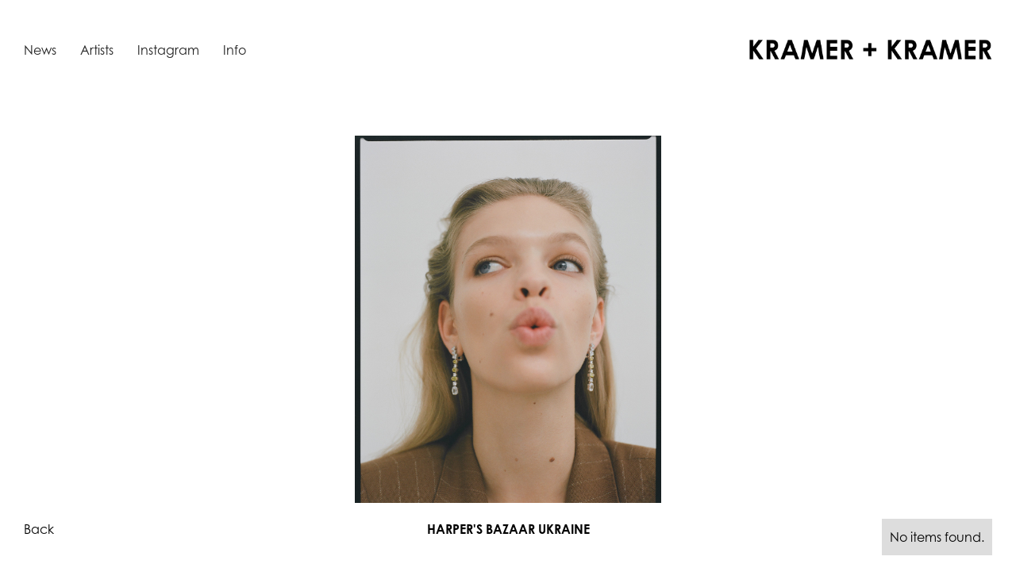

--- FILE ---
content_type: text/html
request_url: https://www.kramerkramer.com/p/harpers-bazaar-ukraine-5
body_size: 4162
content:
<!DOCTYPE html><!-- Last Published: Wed Jan 14 2026 16:53:51 GMT+0000 (Coordinated Universal Time) --><html data-wf-domain="www.kramerkramer.com" data-wf-page="6070a275934bd724cc92d45b" data-wf-site="606b5d9e9115713e16fef11e" data-wf-collection="6070a275934bd7a6c892d466" data-wf-item-slug="harpers-bazaar-ukraine-5"><head><meta charset="utf-8"/><title>Harper&#x27;s Bazaar Ukraine — KRAMER + KRAMER</title><meta content="Kramer + Kramer is a boutique artist management agency based in New York City that represents some of the finest talent in the fashion and beauty industry." name="description"/><meta content="Harper&#x27;s Bazaar Ukraine — KRAMER + KRAMER" property="og:title"/><meta content="Kramer + Kramer is a boutique artist management agency based in New York City that represents some of the finest talent in the fashion and beauty industry." property="og:description"/><meta content="Harper&#x27;s Bazaar Ukraine — KRAMER + KRAMER" property="twitter:title"/><meta content="Kramer + Kramer is a boutique artist management agency based in New York City that represents some of the finest talent in the fashion and beauty industry." property="twitter:description"/><meta property="og:type" content="website"/><meta content="summary_large_image" name="twitter:card"/><meta content="width=device-width, initial-scale=1" name="viewport"/><link href="https://cdn.prod.website-files.com/606b5d9e9115713e16fef11e/css/kramer-kramer.shared.34adb1915.css" rel="stylesheet" type="text/css" integrity="sha384-NK2xkVA4nct/v16+xaLobpnW3KkhJsBFfo+QK0izEWS2zinHYiM3FrBBG7qh2dEr" crossorigin="anonymous"/><script src="https://use.typekit.net/kkq7rjq.js" type="text/javascript"></script><script type="text/javascript">try{Typekit.load();}catch(e){}</script><script type="text/javascript">!function(o,c){var n=c.documentElement,t=" w-mod-";n.className+=t+"js",("ontouchstart"in o||o.DocumentTouch&&c instanceof DocumentTouch)&&(n.className+=t+"touch")}(window,document);</script><link href="https://cdn.prod.website-files.com/606b5d9e9115713e16fef11e/606f4473beb0fb3bd93d9472_ICON.png" rel="shortcut icon" type="image/x-icon"/><link href="https://cdn.prod.website-files.com/606b5d9e9115713e16fef11e/606f44a9654194399df308af_kk-webclip.png" rel="apple-touch-icon"/><style>
.masonry-item:hover {
  opacity: 0.75 !important;
  }
  
/*------ Text ------*/
::selection {
   background: #000000; /* Safari */
   color: #FFFFFF;
   }
::-moz-selection {
   background: #000000; /* Firefox */
   color: #FFFFFF;
   }
</style>

<style>
.w-editor-bem-EditorLogo-small {
  height: 18px !important;
  margin-left: 15px !important;
}
  
.w-editor-bem-Field-inline .w-editor-bem-EditorLogo {
  height: 30px;
}
</style></head><body><div id="top" class="top"></div><div data-collapse="tiny" data-animation="default" data-duration="400" data-easing="ease" data-easing2="ease" role="banner" class="nav w-nav"><div class="container w-container"><a href="/" class="brand w-clearfix w-nav-brand"><img src="https://cdn.prod.website-files.com/606b5d9e9115713e16fef11e/60760586e718ba0ced1041d0_kramer-kramer-logo.svg" loading="lazy" alt="" class="logo"/></a><nav role="navigation" id="w-node-e98e332c-0f79-235c-cab4-b917c8bca2e2-c8bca2de" class="nav-menu w-nav-menu"><a href="/" class="nav-link w-nav-link">News</a><a href="/artists" class="nav-link w-nav-link">Artists</a><a href="https://www.instagram.com/kramerandkramer/" target="_blank" class="nav-link w-nav-link">Instagram</a><a href="/info" class="nav-link w-nav-link">Info</a></nav><div class="menu-button w-nav-button"><div class="w-icon-nav-menu"></div></div></div></div><section id="story-section" class="section story-section"><main id="video-section" class="container story-container video-container w-condition-invisible w-container"><div class="toggle-wrapper w-clearfix"><a href="#stills-section" class="stills-toggle">View Stills</a></div><div data-duration-in="300" data-duration-out="100" data-current="Tab 1" data-easing="ease" class="tabs w-tabs"><div class="video-content w-tab-content"><div data-w-tab="Tab 1" class="video-pane w-condition-invisible w-tab-pane w--tab-active"><div class="video-wrapper"><div class="video w-dyn-bind-empty w-video w-embed"></div></div></div><div data-w-tab="Tab 2" class="video-pane w-tab-pane"><div class="video-wrapper"><div class="video w-dyn-bind-empty w-video w-embed"></div></div></div><div data-w-tab="Tab 3" class="video-pane w-tab-pane"><div class="video-wrapper"><div class="video w-dyn-bind-empty w-video w-embed"></div></div></div><div data-w-tab="Tab 4" class="video-pane w-tab-pane"><div class="video-wrapper"><div class="video w-dyn-bind-empty w-video w-embed"></div></div></div><div data-w-tab="Tab 5" class="video-pane w-tab-pane"><div class="video-wrapper"><div class="video w-dyn-bind-empty w-video w-embed"></div></div></div></div><div class="video-picker w-condition-invisible w-tab-menu"><a data-w-tab="Tab 1" style="background-image:none" class="video-thumbnail w-inline-block w-condition-invisible w-tab-link w--current"><div class="video-thumbnail-overlay"><img src="https://cdn.prod.website-files.com/606b5d9e9115713e16fef11e/609acff53bb522ee266774a6_play.svg" loading="lazy" alt="Play" class="play-icon"/></div></a><a data-w-tab="Tab 2" style="background-image:none" class="video-thumbnail w-inline-block w-condition-invisible w-tab-link"><div class="video-thumbnail-overlay"><img src="https://cdn.prod.website-files.com/606b5d9e9115713e16fef11e/609acff53bb522ee266774a6_play.svg" loading="lazy" alt="Play" class="play-icon"/></div></a><a data-w-tab="Tab 3" style="background-image:none" class="video-thumbnail w-inline-block w-condition-invisible w-tab-link"><div class="video-thumbnail-overlay"><img src="https://cdn.prod.website-files.com/606b5d9e9115713e16fef11e/609acff53bb522ee266774a6_play.svg" loading="lazy" alt="Play" class="play-icon"/></div></a><a data-w-tab="Tab 4" style="background-image:none" class="w-inline-block w-condition-invisible w-tab-link"><div>Tab 4</div></a><a data-w-tab="Tab 5" style="background-image:none" class="w-inline-block w-condition-invisible w-tab-link"><div>Tab 5</div></a></div></div></main><div class="section-padding w-condition-invisible"></div><main id="stills-section" class="container story-container stills-container w-container"><div class="toggle-wrapper w-clearfix w-condition-invisible"><a href="#top" class="stills-toggle">View Video</a></div><a href="#" class="artist-back-link story-artist-block w-inline-block"><h1 class="subnav-h1">Heading</h1><div class="subnav-discipline">This is some text inside of a div block.</div></a><div data-delay="4000" data-animation="cross" class="project-slider w-slider" data-autoplay="false" data-easing="ease" data-hide-arrows="false" data-disable-swipe="false" data-autoplay-limit="0" data-nav-spacing="0" data-duration="300" data-infinite="true" id="MultiImageSlider"><div class="w-slider-mask"><div class="slide w-slide"></div><div class="slide w-slide"></div><div class="slide w-slide"></div><div class="slide w-slide"></div><div class="slide w-slide"></div><div class="slide w-slide"></div><div class="slide w-slide"></div><div class="slide w-slide"></div><div class="slide w-slide"></div><div class="slide w-slide"></div><div class="slide w-slide"></div><div class="slide w-slide"></div><div class="slide w-slide"></div><div class="slide w-slide"></div><div class="slide w-slide"></div><div class="slide w-slide"></div><div class="slide w-slide"></div><div class="slide w-slide"></div><div class="slide w-slide"></div><div class="slide w-slide"></div><div class="slide w-slide"></div><div class="slide w-slide"></div><div class="slide w-slide"></div><div class="slide w-slide"></div><div class="slide w-slide"></div></div><div class="slide-left w-slider-arrow-left"><div class="arrow left w-icon-slider-left"></div></div><div class="slide-right w-slider-arrow-right"><div class="arrow right w-icon-slider-right"></div></div><div class="slider-nav w-slider-nav w-num"></div></div><div id="mobile-collection" class="mobile-collection w-dyn-list"><script type="text/x-wf-template" id="wf-template-1ec87874-d75b-c69a-cbba-391522260291">%3Cdiv%20role%3D%22listitem%22%20class%3D%22w-dyn-item%20w-dyn-repeater-item%22%3E%3Cimg%20src%3D%22https%3A%2F%2Fcdn.prod.website-files.com%2F606b61f58856776c999b6d5d%2F610d6c7b7f8b0a734e95c0ea_HB%25202.jpg%22%20loading%3D%22lazy%22%20alt%3D%22%22%20sizes%3D%22(max-width%3A%20479px)%2096vw%2C%20(max-width%3A%20767px)%2097vw%2C%20100vw%22%20srcset%3D%22https%3A%2F%2Fcdn.prod.website-files.com%2F606b61f58856776c999b6d5d%2F610d6c7b7f8b0a734e95c0ea_HB%25202-p-500.jpeg%20500w%2C%20https%3A%2F%2Fcdn.prod.website-files.com%2F606b61f58856776c999b6d5d%2F610d6c7b7f8b0a734e95c0ea_HB%25202-p-1600.jpeg%201600w%2C%20https%3A%2F%2Fcdn.prod.website-files.com%2F606b61f58856776c999b6d5d%2F610d6c7b7f8b0a734e95c0ea_HB%25202-p-2000.jpeg%202000w%2C%20https%3A%2F%2Fcdn.prod.website-files.com%2F606b61f58856776c999b6d5d%2F610d6c7b7f8b0a734e95c0ea_HB%25202-p-2600.jpeg%202600w%2C%20https%3A%2F%2Fcdn.prod.website-files.com%2F606b61f58856776c999b6d5d%2F610d6c7b7f8b0a734e95c0ea_HB%25202.jpg%202693w%22%20class%3D%22mobile-project-image%22%2F%3E%3C%2Fdiv%3E</script><div role="list" class="w-dyn-items"><div role="listitem" class="w-dyn-item w-dyn-repeater-item"><img src="https://cdn.prod.website-files.com/606b61f58856776c999b6d5d/610d6c7b7f8b0a734e95c0ea_HB%202.jpg" loading="lazy" alt="" sizes="(max-width: 479px) 96vw, (max-width: 767px) 97vw, 100vw" srcset="https://cdn.prod.website-files.com/606b61f58856776c999b6d5d/610d6c7b7f8b0a734e95c0ea_HB%202-p-500.jpeg 500w, https://cdn.prod.website-files.com/606b61f58856776c999b6d5d/610d6c7b7f8b0a734e95c0ea_HB%202-p-1600.jpeg 1600w, https://cdn.prod.website-files.com/606b61f58856776c999b6d5d/610d6c7b7f8b0a734e95c0ea_HB%202-p-2000.jpeg 2000w, https://cdn.prod.website-files.com/606b61f58856776c999b6d5d/610d6c7b7f8b0a734e95c0ea_HB%202-p-2600.jpeg 2600w, https://cdn.prod.website-files.com/606b61f58856776c999b6d5d/610d6c7b7f8b0a734e95c0ea_HB%202.jpg 2693w" class="mobile-project-image"/></div><div role="listitem" class="w-dyn-item w-dyn-repeater-item"><img src="https://cdn.prod.website-files.com/606b61f58856776c999b6d5d/610d6c7bf6ed11535d4bd425_HB%205.jpg" loading="lazy" alt="" sizes="(max-width: 479px) 96vw, (max-width: 767px) 97vw, 100vw" srcset="https://cdn.prod.website-files.com/606b61f58856776c999b6d5d/610d6c7bf6ed11535d4bd425_HB%205-p-500.jpeg 500w, https://cdn.prod.website-files.com/606b61f58856776c999b6d5d/610d6c7bf6ed11535d4bd425_HB%205-p-800.jpeg 800w, https://cdn.prod.website-files.com/606b61f58856776c999b6d5d/610d6c7bf6ed11535d4bd425_HB%205-p-1080.jpeg 1080w, https://cdn.prod.website-files.com/606b61f58856776c999b6d5d/610d6c7bf6ed11535d4bd425_HB%205-p-1600.jpeg 1600w, https://cdn.prod.website-files.com/606b61f58856776c999b6d5d/610d6c7bf6ed11535d4bd425_HB%205-p-2000.jpeg 2000w, https://cdn.prod.website-files.com/606b61f58856776c999b6d5d/610d6c7bf6ed11535d4bd425_HB%205.jpg 2411w" class="mobile-project-image"/></div></div><div class="w-dyn-hide w-dyn-empty"><div>No items found.</div></div></div></main><main class="container story-meta-container w-container"><div class="project-meta"><div class="w-layout-grid story-meta-grid"><div id="w-node-_42d48725-3139-9507-8252-e6774c190b8d-cc92d45b" class="story-back-link w-embed"><a class="story-back-link" href="javascript:history.back()">Back</a></div><div id="w-node-ab59339f-ca39-7063-f787-ddc32ba48ff7-cc92d45b" class="project-meta-text title">Harper&#x27;s Bazaar Ukraine</div><div id="w-node-_143c9a1b-f7bf-5703-5e14-a90892b5c517-cc92d45b" class="story-artists-list w-dyn-list"><div class="w-dyn-empty"><div>No items found.</div></div></div></div></div></main></section><div class="multi-slider-style w-embed"><style>
.w-slider-dot.w-active {
  color: #000000 !important;
}
</style></div><div id="MultiImageCollectionWrapper" class="slider-collection w-dyn-list"><script type="text/x-wf-template" id="wf-template-e6b22e03-ef0f-c92d-a7ac-88f1298d3dd2">%3Cdiv%20style%3D%22background-image%3Aurl(%26quot%3Bhttps%3A%2F%2Fcdn.prod.website-files.com%2F606b61f58856776c999b6d5d%2F610d6c7b7f8b0a734e95c0ea_HB%25202.jpg%26quot%3B)%22%20role%3D%22listitem%22%20class%3D%22w-dyn-item%20w-dyn-repeater-item%22%3E%3C%2Fdiv%3E</script><div role="list" class="w-dyn-items"><div style="background-image:url(&quot;https://cdn.prod.website-files.com/606b61f58856776c999b6d5d/610d6c7b7f8b0a734e95c0ea_HB%202.jpg&quot;)" role="listitem" class="w-dyn-item w-dyn-repeater-item"></div><div style="background-image:url(&quot;https://cdn.prod.website-files.com/606b61f58856776c999b6d5d/610d6c7bf6ed11535d4bd425_HB%205.jpg&quot;)" role="listitem" class="w-dyn-item w-dyn-repeater-item"></div></div><div class="empty-state w-dyn-hide w-dyn-empty"><div>No items found.</div></div></div><script src="https://d3e54v103j8qbb.cloudfront.net/js/jquery-3.5.1.min.dc5e7f18c8.js?site=606b5d9e9115713e16fef11e" type="text/javascript" integrity="sha256-9/aliU8dGd2tb6OSsuzixeV4y/faTqgFtohetphbbj0=" crossorigin="anonymous"></script><script src="https://cdn.prod.website-files.com/606b5d9e9115713e16fef11e/js/kramer-kramer.schunk.36b8fb49256177c8.js" type="text/javascript" integrity="sha384-4abIlA5/v7XaW1HMXKBgnUuhnjBYJ/Z9C1OSg4OhmVw9O3QeHJ/qJqFBERCDPv7G" crossorigin="anonymous"></script><script src="https://cdn.prod.website-files.com/606b5d9e9115713e16fef11e/js/kramer-kramer.schunk.c2cf5e5a504fdc54.js" type="text/javascript" integrity="sha384-4IppPrhf8ebXNnj9EV2wYoqeKkewEfhgs9xfg1RWaO6Cmljly97mlq6peY9C5jLF" crossorigin="anonymous"></script><script src="https://cdn.prod.website-files.com/606b5d9e9115713e16fef11e/js/kramer-kramer.schunk.81f0ec61c41294a0.js" type="text/javascript" integrity="sha384-/9bP0sfYzYaqTUM3C8yoM1G9Z8SJRfWIF2/mvjfzMvteg/5oycTEOZubBswtb0Bu" crossorigin="anonymous"></script><script src="https://cdn.prod.website-files.com/606b5d9e9115713e16fef11e/js/kramer-kramer.7ccc0b13.2cb3e01b92a35264.js" type="text/javascript" integrity="sha384-uoF89JX4FkhA7IFBdYQTTjmgPSaJwLQhenhew49mkxZGpv6b5JPSSk58A8P532GC" crossorigin="anonymous"></script><script src="https://cdnjs.cloudflare.com/ajax/libs/masonry/4.2.1/masonry.pkgd.min.js"></script>

<script>
  //init masonry grid 
$(window).on("load", function() {
	$('.masonry').masonry({
    itemSelector: '.masonry-item'
  });
});

</script><script>
(function () {
var sliderId = 'MultiImageSlider';
var collectionListWrapperId = 'MultiImageCollectionWrapper';
var slideClass = 'w-slide';
var leftArrowClass = 'w-slider-arrow-left';
var rightArrowClass = 'w-slider-arrow-right';
var slideNavClass = 'w-slider-nav';
var collectionItemClass = 'w-dyn-item';
var $slider = $('#' + sliderId);
var $slides = $slider.find('.' + slideClass);
var $collectionWrapper = $('#' + collectionListWrapperId);
var $images = $collectionWrapper.find('.' + collectionItemClass);
if ($slider && $collectionWrapper) {
$slider.css('opacity', 0);
if (!$images || !$images.length) {
$slider.remove();
}
else {
var imgCount = $images.length;
var slideCount = $slides.length;
if (imgCount > slideCount) imgCount = slideCount;
for (var i = 0; i < imgCount; i++) {
$slides[i].style.backgroundImage = $images[i].style.backgroundImage;
}
for (var i = slideCount; i > imgCount; i--) {
$slides[i - 1].remove();
}
if (imgCount < 2) {
$slider.find('.' + leftArrowClass + ', .' + rightArrowClass + ', .' + slideNavClass).remove();
}
$slider.css('opacity', 1);
}
$collectionWrapper.remove();
}   
})();
</script>

 <script>
      
      	$(document).on('keyup', function(event) {
		if (event.which === 37) { 
          	$(' .w-slider-arrow-left').trigger('tap');
        	} 
      	else if (event.which === 39) { 
          	$('.w-slider-arrow-right').trigger('tap');
        	} 
        });
      
  </script></body></html>

--- FILE ---
content_type: text/javascript
request_url: https://cdn.prod.website-files.com/606b5d9e9115713e16fef11e/js/kramer-kramer.7ccc0b13.2cb3e01b92a35264.js
body_size: 4772
content:
(()=>{var e={4345:function(e,t,i){"use strict";var a=i(3949),r=i(5134);let n={ARROW_LEFT:37,ARROW_UP:38,ARROW_RIGHT:39,ARROW_DOWN:40,SPACE:32,ENTER:13,HOME:36,END:35},o='a[href], area[href], [role="button"], input, select, textarea, button, iframe, object, embed, *[tabindex], *[contenteditable]';a.define("slider",e.exports=function(e,t){var i,s,d,l={},c=e.tram,u=e(document),f=a.env(),h=".w-slider",v="w-slider-force-show",p=r.triggers,m=!1;function b(){(i=u.find(h)).length&&(i.each(y),d||(g(),a.resize.on(w),a.redraw.on(l.redraw)))}function g(){a.resize.off(w),a.redraw.off(l.redraw)}function w(){i.filter(":visible").each(D)}function y(t,i){var a=e(i),r=e.data(i,h);r||(r=e.data(i,h,{index:0,depth:1,hasFocus:{keyboard:!1,mouse:!1},el:a,config:{}})),r.mask=a.children(".w-slider-mask"),r.left=a.children(".w-slider-arrow-left"),r.right=a.children(".w-slider-arrow-right"),r.nav=a.children(".w-slider-nav"),r.slides=r.mask.children(".w-slide"),r.slides.each(p.reset),m&&(r.maskWidth=0),void 0===a.attr("role")&&a.attr("role","region"),void 0===a.attr("aria-label")&&a.attr("aria-label","carousel");var n=r.mask.attr("id");if(n||(n="w-slider-mask-"+t,r.mask.attr("id",n)),s||r.ariaLiveLabel||(r.ariaLiveLabel=e('<div aria-live="off" aria-atomic="true" class="w-slider-aria-label" data-wf-ignore />').appendTo(r.mask)),r.left.attr("role","button"),r.left.attr("tabindex","0"),r.left.attr("aria-controls",n),void 0===r.left.attr("aria-label")&&r.left.attr("aria-label","previous slide"),r.right.attr("role","button"),r.right.attr("tabindex","0"),r.right.attr("aria-controls",n),void 0===r.right.attr("aria-label")&&r.right.attr("aria-label","next slide"),!c.support.transform){r.left.hide(),r.right.hide(),r.nav.hide(),d=!0;return}r.el.off(h),r.left.off(h),r.right.off(h),r.nav.off(h),x(r),s?(r.el.on("setting"+h,I(r)),E(r),r.hasTimer=!1):(r.el.on("swipe"+h,I(r)),r.left.on("click"+h,C(r)),r.right.on("click"+h,T(r)),r.left.on("keydown"+h,O(r,C)),r.right.on("keydown"+h,O(r,T)),r.nav.on("keydown"+h,"> div",I(r)),r.config.autoplay&&!r.hasTimer&&(r.hasTimer=!0,r.timerCount=1,R(r)),r.el.on("mouseenter"+h,A(r,!0,"mouse")),r.el.on("focusin"+h,A(r,!0,"keyboard")),r.el.on("mouseleave"+h,A(r,!1,"mouse")),r.el.on("focusout"+h,A(r,!1,"keyboard"))),r.nav.on("click"+h,"> div",I(r)),f||r.mask.contents().filter(function(){return 3===this.nodeType}).remove();var o=a.filter(":hidden");o.addClass(v);var l=a.parents(":hidden");l.addClass(v),m||D(t,i),o.removeClass(v),l.removeClass(v)}function x(e){var t={};t.crossOver=0,t.animation=e.el.attr("data-animation")||"slide","outin"===t.animation&&(t.animation="cross",t.crossOver=.5),t.easing=e.el.attr("data-easing")||"ease";var i=e.el.attr("data-duration");if(t.duration=null!=i?parseInt(i,10):500,k(e.el.attr("data-infinite"))&&(t.infinite=!0),k(e.el.attr("data-disable-swipe"))&&(t.disableSwipe=!0),k(e.el.attr("data-hide-arrows"))?t.hideArrows=!0:e.config.hideArrows&&(e.left.show(),e.right.show()),k(e.el.attr("data-autoplay"))){t.autoplay=!0,t.delay=parseInt(e.el.attr("data-delay"),10)||2e3,t.timerMax=parseInt(e.el.attr("data-autoplay-limit"),10);var a="mousedown"+h+" touchstart"+h;s||e.el.off(a).one(a,function(){E(e)})}var r=e.right.width();t.edge=r?r+40:100,e.config=t}function k(e){return"1"===e||"true"===e}function A(t,i,a){return function(r){if(i)t.hasFocus[a]=i;else if(e.contains(t.el.get(0),r.relatedTarget)||(t.hasFocus[a]=i,t.hasFocus.mouse&&"keyboard"===a||t.hasFocus.keyboard&&"mouse"===a))return;i?(t.ariaLiveLabel.attr("aria-live","polite"),t.hasTimer&&E(t)):(t.ariaLiveLabel.attr("aria-live","off"),t.hasTimer&&R(t))}}function O(e,t){return function(i){switch(i.keyCode){case n.SPACE:case n.ENTER:return t(e)(),i.preventDefault(),i.stopPropagation()}}}function C(e){return function(){S(e,{index:e.index-1,vector:-1})}}function T(e){return function(){S(e,{index:e.index+1,vector:1})}}function R(e){E(e);var t=e.config,i=t.timerMax;i&&e.timerCount++>i||(e.timerId=window.setTimeout(function(){null==e.timerId||s||(T(e)(),R(e))},t.delay))}function E(e){window.clearTimeout(e.timerId),e.timerId=null}function I(i){return function(r,o){o=o||{};var d,l,c=i.config;if(s&&"setting"===r.type){if("prev"===o.select)return C(i)();if("next"===o.select)return T(i)();if(x(i),L(i),null==o.select)return;return d=o.select,l=null,d===i.slides.length&&(b(),L(i)),t.each(i.anchors,function(t,i){e(t.els).each(function(t,a){e(a).index()===d&&(l=i)})}),void(null!=l&&S(i,{index:l,immediate:!0}))}if("swipe"===r.type)return c.disableSwipe||a.env("editor")?void 0:"left"===o.direction?T(i)():"right"===o.direction?C(i)():void 0;if(i.nav.has(r.target).length){var u=e(r.target).index();if("click"===r.type&&S(i,{index:u}),"keydown"===r.type)switch(r.keyCode){case n.ENTER:case n.SPACE:S(i,{index:u}),r.preventDefault();break;case n.ARROW_LEFT:case n.ARROW_UP:W(i.nav,Math.max(u-1,0)),r.preventDefault();break;case n.ARROW_RIGHT:case n.ARROW_DOWN:W(i.nav,Math.min(u+1,i.pages)),r.preventDefault();break;case n.HOME:W(i.nav,0),r.preventDefault();break;case n.END:W(i.nav,i.pages),r.preventDefault();break;default:return}}}}function W(e,t){var i=e.children().eq(t).focus();e.children().not(i)}function S(t,i){i=i||{};var a=t.config,r=t.anchors;t.previous=t.index;var n=i.index,d={};n<0?(n=r.length-1,a.infinite&&(d.x=-t.endX,d.from=0,d.to=r[0].width)):n>=r.length&&(n=0,a.infinite&&(d.x=r[r.length-1].width,d.from=-r[r.length-1].x,d.to=d.from-d.x)),t.index=n;var l=t.nav.children().eq(n).addClass("w-active").attr("aria-pressed","true").attr("tabindex","0");t.nav.children().not(l).removeClass("w-active").attr("aria-pressed","false").attr("tabindex","-1"),a.hideArrows&&(t.index===r.length-1?t.right.hide():t.right.show(),0===t.index?t.left.hide():t.left.show());var u=t.offsetX||0,f=t.offsetX=-r[t.index].x,h={x:f,opacity:1,visibility:""},v=e(r[t.index].els),b=e(r[t.previous]&&r[t.previous].els),g=t.slides.not(v),w=a.animation,y=a.easing,x=Math.round(a.duration),k=i.vector||(t.index>t.previous?1:-1),A="opacity "+x+"ms "+y,O="transform "+x+"ms "+y;if(v.find(o).removeAttr("tabindex"),v.removeAttr("aria-hidden"),v.find("*").removeAttr("aria-hidden"),g.find(o).attr("tabindex","-1"),g.attr("aria-hidden","true"),g.find("*").attr("aria-hidden","true"),s||(v.each(p.intro),g.each(p.outro)),i.immediate&&!m){c(v).set(h),R();return}if(t.index!==t.previous){if(s||t.ariaLiveLabel.text(`Slide ${n+1} of ${r.length}.`),"cross"===w){var C=Math.round(x-x*a.crossOver),T=Math.round(x-C);A="opacity "+C+"ms "+y,c(b).set({visibility:""}).add(A).start({opacity:0}),c(v).set({visibility:"",x:f,opacity:0,zIndex:t.depth++}).add(A).wait(T).then({opacity:1}).then(R);return}if("fade"===w){c(b).set({visibility:""}).stop(),c(v).set({visibility:"",x:f,opacity:0,zIndex:t.depth++}).add(A).start({opacity:1}).then(R);return}if("over"===w){h={x:t.endX},c(b).set({visibility:""}).stop(),c(v).set({visibility:"",zIndex:t.depth++,x:f+r[t.index].width*k}).add(O).start({x:f}).then(R);return}a.infinite&&d.x?(c(t.slides.not(b)).set({visibility:"",x:d.x}).add(O).start({x:f}),c(b).set({visibility:"",x:d.from}).add(O).start({x:d.to}),t.shifted=b):(a.infinite&&t.shifted&&(c(t.shifted).set({visibility:"",x:u}),t.shifted=null),c(t.slides).set({visibility:""}).add(O).start({x:f}))}function R(){v=e(r[t.index].els),g=t.slides.not(v),"slide"!==w&&(h.visibility="hidden"),c(g).set(h)}}function D(t,i){var a,r,n,o,d=e.data(i,h);if(d){if(r=(a=d).mask.width(),a.maskWidth!==r&&(a.maskWidth=r,1))return L(d);s&&(o=0,(n=d).slides.each(function(t,i){o+=e(i).outerWidth(!0)}),n.slidesWidth!==o&&(n.slidesWidth=o,1))&&L(d)}}function L(t){var i=1,a=0,r=0,n=0,o=t.maskWidth,d=o-t.config.edge;d<0&&(d=0),t.anchors=[{els:[],x:0,width:0}],t.slides.each(function(s,l){r-a>d&&(i++,a+=o,t.anchors[i-1]={els:[],x:r,width:0}),n=e(l).outerWidth(!0),r+=n,t.anchors[i-1].width+=n,t.anchors[i-1].els.push(l);var c=s+1+" of "+t.slides.length;e(l).attr("aria-label",c),e(l).attr("role","group")}),t.endX=r,s&&(t.pages=null),t.nav.length&&t.pages!==i&&(t.pages=i,function(t){var i,a=[],r=t.el.attr("data-nav-spacing");r&&(r=parseFloat(r)+"px");for(var n=0,o=t.pages;n<o;n++)(i=e('<div class="w-slider-dot" data-wf-ignore />')).attr("aria-label","Show slide "+(n+1)+" of "+o).attr("aria-pressed","false").attr("role","button").attr("tabindex","-1"),t.nav.hasClass("w-num")&&i.text(n+1),null!=r&&i.css({"margin-left":r,"margin-right":r}),a.push(i);t.nav.empty().append(a)}(t));var l=t.index;l>=i&&(l=i-1),S(t,{immediate:!0,index:l})}return l.ready=function(){s=a.env("design"),b()},l.design=function(){s=!0,setTimeout(b,1e3)},l.preview=function(){s=!1,b()},l.redraw=function(){m=!0,b(),m=!1},l.destroy=g,l})},9078:function(e,t,i){"use strict";var a=i(3949),r=i(5134);a.define("tabs",e.exports=function(e){var t,i,n={},o=e.tram,s=e(document),d=a.env,l=d.safari,c=d(),u="data-w-tab",f=".w-tabs",h="w--current",v="w--tab-active",p=r.triggers,m=!1;function b(){i=c&&a.env("design"),(t=s.find(f)).length&&(t.each(y),a.env("preview")&&!m&&t.each(w),g(),a.redraw.on(n.redraw))}function g(){a.redraw.off(n.redraw)}function w(t,i){var a=e.data(i,f);a&&(a.links&&a.links.each(p.reset),a.panes&&a.panes.each(p.reset))}function y(t,a){var r=f.substr(1)+"-"+t,n=e(a),o=e.data(a,f);if(o||(o=e.data(a,f,{el:n,config:{}})),o.current=null,o.tabIdentifier=r+"-"+u,o.paneIdentifier=r+"-data-w-pane",o.menu=n.children(".w-tab-menu"),o.links=o.menu.children(".w-tab-link"),o.content=n.children(".w-tab-content"),o.panes=o.content.children(".w-tab-pane"),o.el.off(f),o.links.off(f),o.menu.attr("role","tablist"),o.links.attr("tabindex","-1"),(d={}).easing=(s=o).el.attr("data-easing")||"ease",l=d.intro=(l=parseInt(s.el.attr("data-duration-in"),10))==l?l:0,c=d.outro=(c=parseInt(s.el.attr("data-duration-out"),10))==c?c:0,d.immediate=!l&&!c,s.config=d,!i){o.links.on("click"+f,(v=o,function(e){e.preventDefault();var t=e.currentTarget.getAttribute(u);t&&x(v,{tab:t})})),o.links.on("keydown"+f,(p=o,function(e){var t,i=(t=p.current,Array.prototype.findIndex.call(p.links,e=>e.getAttribute(u)===t,null)),a=e.key,r={ArrowLeft:i-1,ArrowUp:i-1,ArrowRight:i+1,ArrowDown:i+1,End:p.links.length-1,Home:0};if(a in r){e.preventDefault();var n=r[a];-1===n&&(n=p.links.length-1),n===p.links.length&&(n=0);var o=p.links[n].getAttribute(u);o&&x(p,{tab:o})}}));var s,d,l,c,v,p,m=o.links.filter("."+h).attr(u);m&&x(o,{tab:m,immediate:!0})}}function x(t,i){i=i||{};var r,n=t.config,s=n.easing,d=i.tab;if(d!==t.current){t.current=d,t.links.each(function(a,o){var s=e(o);if(i.immediate||n.immediate){var l=t.panes[a];o.id||(o.id=t.tabIdentifier+"-"+a),l.id||(l.id=t.paneIdentifier+"-"+a),o.href="#"+l.id,o.setAttribute("role","tab"),o.setAttribute("aria-controls",l.id),o.setAttribute("aria-selected","false"),l.setAttribute("role","tabpanel"),l.setAttribute("aria-labelledby",o.id)}o.getAttribute(u)===d?(r=o,s.addClass(h).removeAttr("tabindex").attr({"aria-selected":"true"}).each(p.intro)):s.hasClass(h)&&s.removeClass(h).attr({tabindex:"-1","aria-selected":"false"}).each(p.outro)});var c=[],f=[];t.panes.each(function(t,i){var a=e(i);i.getAttribute(u)===d?c.push(i):a.hasClass(v)&&f.push(i)});var b=e(c),g=e(f);if(i.immediate||n.immediate){b.addClass(v).each(p.intro),g.removeClass(v),m||a.redraw.up();return}var w=window.scrollX,y=window.scrollY;r.focus(),window.scrollTo(w,y),g.length&&n.outro?(g.each(p.outro),o(g).add("opacity "+n.outro+"ms "+s,{fallback:l}).start({opacity:0}).then(()=>k(n,g,b))):k(n,g,b)}}function k(e,t,i){if(t.removeClass(v).css({opacity:"",transition:"",transform:"",width:"",height:""}),i.addClass(v).each(p.intro),a.redraw.up(),!e.intro)return o(i).set({opacity:1});o(i).set({opacity:0}).redraw().add("opacity "+e.intro+"ms "+e.easing,{fallback:l}).start({opacity:1})}return n.ready=n.design=n.preview=b,n.redraw=function(){m=!0,b(),m=!1},n.destroy=function(){(t=s.find(f)).length&&(t.each(w),g())},n})},2273:function(e,t,i){i(9461),i(7624),i(286),i(8334),i(2338),i(3695),i(322),i(1655),i(941),i(5134),i(9078),i(4345),i(7748)}},t={};function i(a){var r=t[a];if(void 0!==r)return r.exports;var n=t[a]={id:a,loaded:!1,exports:{}};return e[a](n,n.exports,i),n.loaded=!0,n.exports}i.m=e,i.d=(e,t)=>{for(var a in t)i.o(t,a)&&!i.o(e,a)&&Object.defineProperty(e,a,{enumerable:!0,get:t[a]})},i.hmd=e=>((e=Object.create(e)).children||(e.children=[]),Object.defineProperty(e,"exports",{enumerable:!0,set:()=>{throw Error("ES Modules may not assign module.exports or exports.*, Use ESM export syntax, instead: "+e.id)}}),e),i.g=(()=>{if("object"==typeof globalThis)return globalThis;try{return this||Function("return this")()}catch(e){if("object"==typeof window)return window}})(),i.o=(e,t)=>Object.prototype.hasOwnProperty.call(e,t),i.r=e=>{"undefined"!=typeof Symbol&&Symbol.toStringTag&&Object.defineProperty(e,Symbol.toStringTag,{value:"Module"}),Object.defineProperty(e,"__esModule",{value:!0})},i.nmd=e=>(e.paths=[],e.children||(e.children=[]),e),(()=>{var e=[];i.O=(t,a,r,n)=>{if(a){n=n||0;for(var o=e.length;o>0&&e[o-1][2]>n;o--)e[o]=e[o-1];e[o]=[a,r,n];return}for(var s=1/0,o=0;o<e.length;o++){for(var[a,r,n]=e[o],d=!0,l=0;l<a.length;l++)(!1&n||s>=n)&&Object.keys(i.O).every(e=>i.O[e](a[l]))?a.splice(l--,1):(d=!1,n<s&&(s=n));if(d){e.splice(o--,1);var c=r();void 0!==c&&(t=c)}}return t}})(),i.rv=()=>"1.3.9",(()=>{var e={120:0};i.O.j=t=>0===e[t];var t=(t,a)=>{var r,n,[o,s,d]=a,l=0;if(o.some(t=>0!==e[t])){for(r in s)i.o(s,r)&&(i.m[r]=s[r]);if(d)var c=d(i)}for(t&&t(a);l<o.length;l++)n=o[l],i.o(e,n)&&e[n]&&e[n][0](),e[n]=0;return i.O(c)},a=self.webpackChunk=self.webpackChunk||[];a.forEach(t.bind(null,0)),a.push=t.bind(null,a.push.bind(a))})(),i.ruid="bundler=rspack@1.3.9";var a=i.O(void 0,["87","802","231"],function(){return i(2273)});a=i.O(a)})();